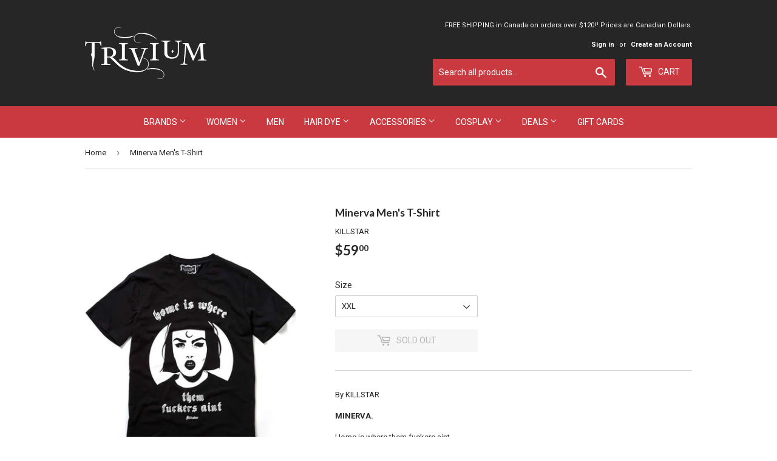

--- FILE ---
content_type: text/html; charset=utf-8
request_url: https://trivium.ca/products/minerva-t-shirt
body_size: 16186
content:
<!doctype html>
<!--[if lt IE 7]><html class="no-js lt-ie9 lt-ie8 lt-ie7" lang="en"> <![endif]-->
<!--[if IE 7]><html class="no-js lt-ie9 lt-ie8" lang="en"> <![endif]-->
<!--[if IE 8]><html class="no-js lt-ie9" lang="en"> <![endif]-->
<!--[if IE 9 ]><html class="ie9 no-js"> <![endif]-->
<!--[if (gt IE 9)|!(IE)]><!--> <html class="no-touch no-js"> <!--<![endif]-->
<head>
  <script>(function(H){H.className=H.className.replace(/\bno-js\b/,'js')})(document.documentElement)</script>
  <!-- Basic page needs ================================================== -->
  <meta charset="utf-8">
  <meta http-equiv="X-UA-Compatible" content="IE=edge,chrome=1">

  
  <link rel="shortcut icon" href="//trivium.ca/cdn/shop/files/10402875_654915034582917_3636993895358423032_n_07f6bc12-c032-4993-97b3-d14a93412602_32x32.png?v=1613663850" type="image/png" />
  

  <!-- Title and description ================================================== -->
  <title>
  Minerva Men&#39;s T-Shirt &ndash; Trivium
  </title>


  
    <meta name="description" content="By KILLSTAR  MINERVA. Home is where them fuckers aint.. - Smooth Jersey Fabric.- Bound Crew Neck.- Screen Print.- Regular Fit. Classic fit t-shirt with some extra length - in a superior cotton jersey with bold statement print. Keep the black more vivid; Wash Cold - Gentle Cycle. 100% Soft Cotton.">
  

  <!-- Product meta ================================================== -->
  <!-- /snippets/social-meta-tags.liquid -->




<meta property="og:site_name" content="Trivium">
<meta property="og:url" content="https://trivium.ca/products/minerva-t-shirt">
<meta property="og:title" content="Minerva Men's T-Shirt">
<meta property="og:type" content="product">
<meta property="og:description" content="By KILLSTAR  MINERVA. Home is where them fuckers aint.. - Smooth Jersey Fabric.- Bound Crew Neck.- Screen Print.- Regular Fit. Classic fit t-shirt with some extra length - in a superior cotton jersey with bold statement print. Keep the black more vivid; Wash Cold - Gentle Cycle. 100% Soft Cotton.">

  <meta property="og:price:amount" content="59.00">
  <meta property="og:price:currency" content="CAD">

<meta property="og:image" content="http://trivium.ca/cdn/shop/products/MINERVA-TSHIRT_1024x1024_8280d514-29ed-437d-9219-e41437e0c2aa_1200x1200.jpg?v=1514595459"><meta property="og:image" content="http://trivium.ca/cdn/shop/products/MINERVA-TSHIRT-B_1024x1024_c8e5bb83-aa80-45ba-8d06-599d106717f4_1200x1200.jpg?v=1514595460">
<meta property="og:image:secure_url" content="https://trivium.ca/cdn/shop/products/MINERVA-TSHIRT_1024x1024_8280d514-29ed-437d-9219-e41437e0c2aa_1200x1200.jpg?v=1514595459"><meta property="og:image:secure_url" content="https://trivium.ca/cdn/shop/products/MINERVA-TSHIRT-B_1024x1024_c8e5bb83-aa80-45ba-8d06-599d106717f4_1200x1200.jpg?v=1514595460">


<meta name="twitter:card" content="summary_large_image">
<meta name="twitter:title" content="Minerva Men's T-Shirt">
<meta name="twitter:description" content="By KILLSTAR  MINERVA. Home is where them fuckers aint.. - Smooth Jersey Fabric.- Bound Crew Neck.- Screen Print.- Regular Fit. Classic fit t-shirt with some extra length - in a superior cotton jersey with bold statement print. Keep the black more vivid; Wash Cold - Gentle Cycle. 100% Soft Cotton.">


  <!-- Helpers ================================================== -->
  <link rel="canonical" href="https://trivium.ca/products/minerva-t-shirt">
  <meta name="viewport" content="width=device-width,initial-scale=1">

  <!-- CSS ================================================== -->
  <link href="//trivium.ca/cdn/shop/t/10/assets/theme.scss.css?v=111980862260911265431765538929" rel="stylesheet" type="text/css" media="all" />
  
  
  
  <link href="//fonts.googleapis.com/css?family=Roboto:400,700" rel="stylesheet" type="text/css" media="all" />


  
    
    
    <link href="//fonts.googleapis.com/css?family=Lato:700" rel="stylesheet" type="text/css" media="all" />
  


  



  <!-- Header hook for plugins ================================================== -->
  <script>window.performance && window.performance.mark && window.performance.mark('shopify.content_for_header.start');</script><meta id="shopify-digital-wallet" name="shopify-digital-wallet" content="/19983519/digital_wallets/dialog">
<meta name="shopify-checkout-api-token" content="7b6173bd168177bfcbfbcabe86273f88">
<meta id="in-context-paypal-metadata" data-shop-id="19983519" data-venmo-supported="false" data-environment="production" data-locale="en_US" data-paypal-v4="true" data-currency="CAD">
<link rel="alternate" type="application/json+oembed" href="https://trivium.ca/products/minerva-t-shirt.oembed">
<script async="async" src="/checkouts/internal/preloads.js?locale=en-CA"></script>
<link rel="preconnect" href="https://shop.app" crossorigin="anonymous">
<script async="async" src="https://shop.app/checkouts/internal/preloads.js?locale=en-CA&shop_id=19983519" crossorigin="anonymous"></script>
<script id="apple-pay-shop-capabilities" type="application/json">{"shopId":19983519,"countryCode":"CA","currencyCode":"CAD","merchantCapabilities":["supports3DS"],"merchantId":"gid:\/\/shopify\/Shop\/19983519","merchantName":"Trivium","requiredBillingContactFields":["postalAddress","email","phone"],"requiredShippingContactFields":["postalAddress","email","phone"],"shippingType":"shipping","supportedNetworks":["visa","masterCard","amex","discover","interac","jcb"],"total":{"type":"pending","label":"Trivium","amount":"1.00"},"shopifyPaymentsEnabled":true,"supportsSubscriptions":true}</script>
<script id="shopify-features" type="application/json">{"accessToken":"7b6173bd168177bfcbfbcabe86273f88","betas":["rich-media-storefront-analytics"],"domain":"trivium.ca","predictiveSearch":true,"shopId":19983519,"locale":"en"}</script>
<script>var Shopify = Shopify || {};
Shopify.shop = "triviumclothing.myshopify.com";
Shopify.locale = "en";
Shopify.currency = {"active":"CAD","rate":"1.0"};
Shopify.country = "CA";
Shopify.theme = {"name":"Normal - Supply - Reorder Sidebar Tags","id":16135159844,"schema_name":"Supply","schema_version":"2.8.0","theme_store_id":679,"role":"main"};
Shopify.theme.handle = "null";
Shopify.theme.style = {"id":null,"handle":null};
Shopify.cdnHost = "trivium.ca/cdn";
Shopify.routes = Shopify.routes || {};
Shopify.routes.root = "/";</script>
<script type="module">!function(o){(o.Shopify=o.Shopify||{}).modules=!0}(window);</script>
<script>!function(o){function n(){var o=[];function n(){o.push(Array.prototype.slice.apply(arguments))}return n.q=o,n}var t=o.Shopify=o.Shopify||{};t.loadFeatures=n(),t.autoloadFeatures=n()}(window);</script>
<script>
  window.ShopifyPay = window.ShopifyPay || {};
  window.ShopifyPay.apiHost = "shop.app\/pay";
  window.ShopifyPay.redirectState = null;
</script>
<script id="shop-js-analytics" type="application/json">{"pageType":"product"}</script>
<script defer="defer" async type="module" src="//trivium.ca/cdn/shopifycloud/shop-js/modules/v2/client.init-shop-cart-sync_C5BV16lS.en.esm.js"></script>
<script defer="defer" async type="module" src="//trivium.ca/cdn/shopifycloud/shop-js/modules/v2/chunk.common_CygWptCX.esm.js"></script>
<script type="module">
  await import("//trivium.ca/cdn/shopifycloud/shop-js/modules/v2/client.init-shop-cart-sync_C5BV16lS.en.esm.js");
await import("//trivium.ca/cdn/shopifycloud/shop-js/modules/v2/chunk.common_CygWptCX.esm.js");

  window.Shopify.SignInWithShop?.initShopCartSync?.({"fedCMEnabled":true,"windoidEnabled":true});

</script>
<script>
  window.Shopify = window.Shopify || {};
  if (!window.Shopify.featureAssets) window.Shopify.featureAssets = {};
  window.Shopify.featureAssets['shop-js'] = {"shop-cart-sync":["modules/v2/client.shop-cart-sync_ZFArdW7E.en.esm.js","modules/v2/chunk.common_CygWptCX.esm.js"],"init-fed-cm":["modules/v2/client.init-fed-cm_CmiC4vf6.en.esm.js","modules/v2/chunk.common_CygWptCX.esm.js"],"shop-button":["modules/v2/client.shop-button_tlx5R9nI.en.esm.js","modules/v2/chunk.common_CygWptCX.esm.js"],"shop-cash-offers":["modules/v2/client.shop-cash-offers_DOA2yAJr.en.esm.js","modules/v2/chunk.common_CygWptCX.esm.js","modules/v2/chunk.modal_D71HUcav.esm.js"],"init-windoid":["modules/v2/client.init-windoid_sURxWdc1.en.esm.js","modules/v2/chunk.common_CygWptCX.esm.js"],"shop-toast-manager":["modules/v2/client.shop-toast-manager_ClPi3nE9.en.esm.js","modules/v2/chunk.common_CygWptCX.esm.js"],"init-shop-email-lookup-coordinator":["modules/v2/client.init-shop-email-lookup-coordinator_B8hsDcYM.en.esm.js","modules/v2/chunk.common_CygWptCX.esm.js"],"init-shop-cart-sync":["modules/v2/client.init-shop-cart-sync_C5BV16lS.en.esm.js","modules/v2/chunk.common_CygWptCX.esm.js"],"avatar":["modules/v2/client.avatar_BTnouDA3.en.esm.js"],"pay-button":["modules/v2/client.pay-button_FdsNuTd3.en.esm.js","modules/v2/chunk.common_CygWptCX.esm.js"],"init-customer-accounts":["modules/v2/client.init-customer-accounts_DxDtT_ad.en.esm.js","modules/v2/client.shop-login-button_C5VAVYt1.en.esm.js","modules/v2/chunk.common_CygWptCX.esm.js","modules/v2/chunk.modal_D71HUcav.esm.js"],"init-shop-for-new-customer-accounts":["modules/v2/client.init-shop-for-new-customer-accounts_ChsxoAhi.en.esm.js","modules/v2/client.shop-login-button_C5VAVYt1.en.esm.js","modules/v2/chunk.common_CygWptCX.esm.js","modules/v2/chunk.modal_D71HUcav.esm.js"],"shop-login-button":["modules/v2/client.shop-login-button_C5VAVYt1.en.esm.js","modules/v2/chunk.common_CygWptCX.esm.js","modules/v2/chunk.modal_D71HUcav.esm.js"],"init-customer-accounts-sign-up":["modules/v2/client.init-customer-accounts-sign-up_CPSyQ0Tj.en.esm.js","modules/v2/client.shop-login-button_C5VAVYt1.en.esm.js","modules/v2/chunk.common_CygWptCX.esm.js","modules/v2/chunk.modal_D71HUcav.esm.js"],"shop-follow-button":["modules/v2/client.shop-follow-button_Cva4Ekp9.en.esm.js","modules/v2/chunk.common_CygWptCX.esm.js","modules/v2/chunk.modal_D71HUcav.esm.js"],"checkout-modal":["modules/v2/client.checkout-modal_BPM8l0SH.en.esm.js","modules/v2/chunk.common_CygWptCX.esm.js","modules/v2/chunk.modal_D71HUcav.esm.js"],"lead-capture":["modules/v2/client.lead-capture_Bi8yE_yS.en.esm.js","modules/v2/chunk.common_CygWptCX.esm.js","modules/v2/chunk.modal_D71HUcav.esm.js"],"shop-login":["modules/v2/client.shop-login_D6lNrXab.en.esm.js","modules/v2/chunk.common_CygWptCX.esm.js","modules/v2/chunk.modal_D71HUcav.esm.js"],"payment-terms":["modules/v2/client.payment-terms_CZxnsJam.en.esm.js","modules/v2/chunk.common_CygWptCX.esm.js","modules/v2/chunk.modal_D71HUcav.esm.js"]};
</script>
<script>(function() {
  var isLoaded = false;
  function asyncLoad() {
    if (isLoaded) return;
    isLoaded = true;
    var urls = ["https:\/\/chimpstatic.com\/mcjs-connected\/js\/users\/84d7840e15fd2eb02614464fd\/cd6c10185fec27dba477af2be.js?shop=triviumclothing.myshopify.com","\/\/d1liekpayvooaz.cloudfront.net\/apps\/customizery\/customizery.js?shop=triviumclothing.myshopify.com"];
    for (var i = 0; i < urls.length; i++) {
      var s = document.createElement('script');
      s.type = 'text/javascript';
      s.async = true;
      s.src = urls[i];
      var x = document.getElementsByTagName('script')[0];
      x.parentNode.insertBefore(s, x);
    }
  };
  if(window.attachEvent) {
    window.attachEvent('onload', asyncLoad);
  } else {
    window.addEventListener('load', asyncLoad, false);
  }
})();</script>
<script id="__st">var __st={"a":19983519,"offset":-18000,"reqid":"03cd87d5-1309-4479-b266-990ff911655e-1768729867","pageurl":"trivium.ca\/products\/minerva-t-shirt","u":"1bed19181fec","p":"product","rtyp":"product","rid":389173608489};</script>
<script>window.ShopifyPaypalV4VisibilityTracking = true;</script>
<script id="captcha-bootstrap">!function(){'use strict';const t='contact',e='account',n='new_comment',o=[[t,t],['blogs',n],['comments',n],[t,'customer']],c=[[e,'customer_login'],[e,'guest_login'],[e,'recover_customer_password'],[e,'create_customer']],r=t=>t.map((([t,e])=>`form[action*='/${t}']:not([data-nocaptcha='true']) input[name='form_type'][value='${e}']`)).join(','),a=t=>()=>t?[...document.querySelectorAll(t)].map((t=>t.form)):[];function s(){const t=[...o],e=r(t);return a(e)}const i='password',u='form_key',d=['recaptcha-v3-token','g-recaptcha-response','h-captcha-response',i],f=()=>{try{return window.sessionStorage}catch{return}},m='__shopify_v',_=t=>t.elements[u];function p(t,e,n=!1){try{const o=window.sessionStorage,c=JSON.parse(o.getItem(e)),{data:r}=function(t){const{data:e,action:n}=t;return t[m]||n?{data:e,action:n}:{data:t,action:n}}(c);for(const[e,n]of Object.entries(r))t.elements[e]&&(t.elements[e].value=n);n&&o.removeItem(e)}catch(o){console.error('form repopulation failed',{error:o})}}const l='form_type',E='cptcha';function T(t){t.dataset[E]=!0}const w=window,h=w.document,L='Shopify',v='ce_forms',y='captcha';let A=!1;((t,e)=>{const n=(g='f06e6c50-85a8-45c8-87d0-21a2b65856fe',I='https://cdn.shopify.com/shopifycloud/storefront-forms-hcaptcha/ce_storefront_forms_captcha_hcaptcha.v1.5.2.iife.js',D={infoText:'Protected by hCaptcha',privacyText:'Privacy',termsText:'Terms'},(t,e,n)=>{const o=w[L][v],c=o.bindForm;if(c)return c(t,g,e,D).then(n);var r;o.q.push([[t,g,e,D],n]),r=I,A||(h.body.append(Object.assign(h.createElement('script'),{id:'captcha-provider',async:!0,src:r})),A=!0)});var g,I,D;w[L]=w[L]||{},w[L][v]=w[L][v]||{},w[L][v].q=[],w[L][y]=w[L][y]||{},w[L][y].protect=function(t,e){n(t,void 0,e),T(t)},Object.freeze(w[L][y]),function(t,e,n,w,h,L){const[v,y,A,g]=function(t,e,n){const i=e?o:[],u=t?c:[],d=[...i,...u],f=r(d),m=r(i),_=r(d.filter((([t,e])=>n.includes(e))));return[a(f),a(m),a(_),s()]}(w,h,L),I=t=>{const e=t.target;return e instanceof HTMLFormElement?e:e&&e.form},D=t=>v().includes(t);t.addEventListener('submit',(t=>{const e=I(t);if(!e)return;const n=D(e)&&!e.dataset.hcaptchaBound&&!e.dataset.recaptchaBound,o=_(e),c=g().includes(e)&&(!o||!o.value);(n||c)&&t.preventDefault(),c&&!n&&(function(t){try{if(!f())return;!function(t){const e=f();if(!e)return;const n=_(t);if(!n)return;const o=n.value;o&&e.removeItem(o)}(t);const e=Array.from(Array(32),(()=>Math.random().toString(36)[2])).join('');!function(t,e){_(t)||t.append(Object.assign(document.createElement('input'),{type:'hidden',name:u})),t.elements[u].value=e}(t,e),function(t,e){const n=f();if(!n)return;const o=[...t.querySelectorAll(`input[type='${i}']`)].map((({name:t})=>t)),c=[...d,...o],r={};for(const[a,s]of new FormData(t).entries())c.includes(a)||(r[a]=s);n.setItem(e,JSON.stringify({[m]:1,action:t.action,data:r}))}(t,e)}catch(e){console.error('failed to persist form',e)}}(e),e.submit())}));const S=(t,e)=>{t&&!t.dataset[E]&&(n(t,e.some((e=>e===t))),T(t))};for(const o of['focusin','change'])t.addEventListener(o,(t=>{const e=I(t);D(e)&&S(e,y())}));const B=e.get('form_key'),M=e.get(l),P=B&&M;t.addEventListener('DOMContentLoaded',(()=>{const t=y();if(P)for(const e of t)e.elements[l].value===M&&p(e,B);[...new Set([...A(),...v().filter((t=>'true'===t.dataset.shopifyCaptcha))])].forEach((e=>S(e,t)))}))}(h,new URLSearchParams(w.location.search),n,t,e,['guest_login'])})(!0,!0)}();</script>
<script integrity="sha256-4kQ18oKyAcykRKYeNunJcIwy7WH5gtpwJnB7kiuLZ1E=" data-source-attribution="shopify.loadfeatures" defer="defer" src="//trivium.ca/cdn/shopifycloud/storefront/assets/storefront/load_feature-a0a9edcb.js" crossorigin="anonymous"></script>
<script crossorigin="anonymous" defer="defer" src="//trivium.ca/cdn/shopifycloud/storefront/assets/shopify_pay/storefront-65b4c6d7.js?v=20250812"></script>
<script data-source-attribution="shopify.dynamic_checkout.dynamic.init">var Shopify=Shopify||{};Shopify.PaymentButton=Shopify.PaymentButton||{isStorefrontPortableWallets:!0,init:function(){window.Shopify.PaymentButton.init=function(){};var t=document.createElement("script");t.src="https://trivium.ca/cdn/shopifycloud/portable-wallets/latest/portable-wallets.en.js",t.type="module",document.head.appendChild(t)}};
</script>
<script data-source-attribution="shopify.dynamic_checkout.buyer_consent">
  function portableWalletsHideBuyerConsent(e){var t=document.getElementById("shopify-buyer-consent"),n=document.getElementById("shopify-subscription-policy-button");t&&n&&(t.classList.add("hidden"),t.setAttribute("aria-hidden","true"),n.removeEventListener("click",e))}function portableWalletsShowBuyerConsent(e){var t=document.getElementById("shopify-buyer-consent"),n=document.getElementById("shopify-subscription-policy-button");t&&n&&(t.classList.remove("hidden"),t.removeAttribute("aria-hidden"),n.addEventListener("click",e))}window.Shopify?.PaymentButton&&(window.Shopify.PaymentButton.hideBuyerConsent=portableWalletsHideBuyerConsent,window.Shopify.PaymentButton.showBuyerConsent=portableWalletsShowBuyerConsent);
</script>
<script data-source-attribution="shopify.dynamic_checkout.cart.bootstrap">document.addEventListener("DOMContentLoaded",(function(){function t(){return document.querySelector("shopify-accelerated-checkout-cart, shopify-accelerated-checkout")}if(t())Shopify.PaymentButton.init();else{new MutationObserver((function(e,n){t()&&(Shopify.PaymentButton.init(),n.disconnect())})).observe(document.body,{childList:!0,subtree:!0})}}));
</script>
<link id="shopify-accelerated-checkout-styles" rel="stylesheet" media="screen" href="https://trivium.ca/cdn/shopifycloud/portable-wallets/latest/accelerated-checkout-backwards-compat.css" crossorigin="anonymous">
<style id="shopify-accelerated-checkout-cart">
        #shopify-buyer-consent {
  margin-top: 1em;
  display: inline-block;
  width: 100%;
}

#shopify-buyer-consent.hidden {
  display: none;
}

#shopify-subscription-policy-button {
  background: none;
  border: none;
  padding: 0;
  text-decoration: underline;
  font-size: inherit;
  cursor: pointer;
}

#shopify-subscription-policy-button::before {
  box-shadow: none;
}

      </style>

<script>window.performance && window.performance.mark && window.performance.mark('shopify.content_for_header.end');</script>

  

<!--[if lt IE 9]>
<script src="//cdnjs.cloudflare.com/ajax/libs/html5shiv/3.7.2/html5shiv.min.js" type="text/javascript"></script>
<script src="//trivium.ca/cdn/shop/t/10/assets/respond.min.js?383" type="text/javascript"></script>
<link href="//trivium.ca/cdn/shop/t/10/assets/respond-proxy.html" id="respond-proxy" rel="respond-proxy" />
<link href="//trivium.ca/search?q=73293d9dad69995124baa2fc0cdde107" id="respond-redirect" rel="respond-redirect" />
<script src="//trivium.ca/search?q=73293d9dad69995124baa2fc0cdde107" type="text/javascript"></script>
<![endif]-->
<!--[if (lte IE 9) ]><script src="//trivium.ca/cdn/shop/t/10/assets/match-media.min.js?383" type="text/javascript"></script><![endif]-->


  
  

  <script src="//trivium.ca/cdn/shop/t/10/assets/jquery-2.2.3.min.js?v=58211863146907186831547013451" type="text/javascript"></script>

  <!--[if (gt IE 9)|!(IE)]><!--><script src="//trivium.ca/cdn/shop/t/10/assets/lazysizes.min.js?v=8147953233334221341547013451" async="async"></script><!--<![endif]-->
  <!--[if lte IE 9]><script src="//trivium.ca/cdn/shop/t/10/assets/lazysizes.min.js?v=8147953233334221341547013451"></script><![endif]-->

  <!--[if (gt IE 9)|!(IE)]><!--><script src="//trivium.ca/cdn/shop/t/10/assets/vendor.js?v=36052345436231778671547013453" defer="defer"></script><!--<![endif]-->
  <!--[if lte IE 9]><script src="//trivium.ca/cdn/shop/t/10/assets/vendor.js?v=36052345436231778671547013453"></script><![endif]-->

  <!--[if (gt IE 9)|!(IE)]><!--><script src="//trivium.ca/cdn/shop/t/10/assets/theme.js?v=92408824852980600241547013457" defer="defer"></script><!--<![endif]-->
  <!--[if lte IE 9]><script src="//trivium.ca/cdn/shop/t/10/assets/theme.js?v=92408824852980600241547013457"></script><![endif]-->


<link href="https://monorail-edge.shopifysvc.com" rel="dns-prefetch">
<script>(function(){if ("sendBeacon" in navigator && "performance" in window) {try {var session_token_from_headers = performance.getEntriesByType('navigation')[0].serverTiming.find(x => x.name == '_s').description;} catch {var session_token_from_headers = undefined;}var session_cookie_matches = document.cookie.match(/_shopify_s=([^;]*)/);var session_token_from_cookie = session_cookie_matches && session_cookie_matches.length === 2 ? session_cookie_matches[1] : "";var session_token = session_token_from_headers || session_token_from_cookie || "";function handle_abandonment_event(e) {var entries = performance.getEntries().filter(function(entry) {return /monorail-edge.shopifysvc.com/.test(entry.name);});if (!window.abandonment_tracked && entries.length === 0) {window.abandonment_tracked = true;var currentMs = Date.now();var navigation_start = performance.timing.navigationStart;var payload = {shop_id: 19983519,url: window.location.href,navigation_start,duration: currentMs - navigation_start,session_token,page_type: "product"};window.navigator.sendBeacon("https://monorail-edge.shopifysvc.com/v1/produce", JSON.stringify({schema_id: "online_store_buyer_site_abandonment/1.1",payload: payload,metadata: {event_created_at_ms: currentMs,event_sent_at_ms: currentMs}}));}}window.addEventListener('pagehide', handle_abandonment_event);}}());</script>
<script id="web-pixels-manager-setup">(function e(e,d,r,n,o){if(void 0===o&&(o={}),!Boolean(null===(a=null===(i=window.Shopify)||void 0===i?void 0:i.analytics)||void 0===a?void 0:a.replayQueue)){var i,a;window.Shopify=window.Shopify||{};var t=window.Shopify;t.analytics=t.analytics||{};var s=t.analytics;s.replayQueue=[],s.publish=function(e,d,r){return s.replayQueue.push([e,d,r]),!0};try{self.performance.mark("wpm:start")}catch(e){}var l=function(){var e={modern:/Edge?\/(1{2}[4-9]|1[2-9]\d|[2-9]\d{2}|\d{4,})\.\d+(\.\d+|)|Firefox\/(1{2}[4-9]|1[2-9]\d|[2-9]\d{2}|\d{4,})\.\d+(\.\d+|)|Chrom(ium|e)\/(9{2}|\d{3,})\.\d+(\.\d+|)|(Maci|X1{2}).+ Version\/(15\.\d+|(1[6-9]|[2-9]\d|\d{3,})\.\d+)([,.]\d+|)( \(\w+\)|)( Mobile\/\w+|) Safari\/|Chrome.+OPR\/(9{2}|\d{3,})\.\d+\.\d+|(CPU[ +]OS|iPhone[ +]OS|CPU[ +]iPhone|CPU IPhone OS|CPU iPad OS)[ +]+(15[._]\d+|(1[6-9]|[2-9]\d|\d{3,})[._]\d+)([._]\d+|)|Android:?[ /-](13[3-9]|1[4-9]\d|[2-9]\d{2}|\d{4,})(\.\d+|)(\.\d+|)|Android.+Firefox\/(13[5-9]|1[4-9]\d|[2-9]\d{2}|\d{4,})\.\d+(\.\d+|)|Android.+Chrom(ium|e)\/(13[3-9]|1[4-9]\d|[2-9]\d{2}|\d{4,})\.\d+(\.\d+|)|SamsungBrowser\/([2-9]\d|\d{3,})\.\d+/,legacy:/Edge?\/(1[6-9]|[2-9]\d|\d{3,})\.\d+(\.\d+|)|Firefox\/(5[4-9]|[6-9]\d|\d{3,})\.\d+(\.\d+|)|Chrom(ium|e)\/(5[1-9]|[6-9]\d|\d{3,})\.\d+(\.\d+|)([\d.]+$|.*Safari\/(?![\d.]+ Edge\/[\d.]+$))|(Maci|X1{2}).+ Version\/(10\.\d+|(1[1-9]|[2-9]\d|\d{3,})\.\d+)([,.]\d+|)( \(\w+\)|)( Mobile\/\w+|) Safari\/|Chrome.+OPR\/(3[89]|[4-9]\d|\d{3,})\.\d+\.\d+|(CPU[ +]OS|iPhone[ +]OS|CPU[ +]iPhone|CPU IPhone OS|CPU iPad OS)[ +]+(10[._]\d+|(1[1-9]|[2-9]\d|\d{3,})[._]\d+)([._]\d+|)|Android:?[ /-](13[3-9]|1[4-9]\d|[2-9]\d{2}|\d{4,})(\.\d+|)(\.\d+|)|Mobile Safari.+OPR\/([89]\d|\d{3,})\.\d+\.\d+|Android.+Firefox\/(13[5-9]|1[4-9]\d|[2-9]\d{2}|\d{4,})\.\d+(\.\d+|)|Android.+Chrom(ium|e)\/(13[3-9]|1[4-9]\d|[2-9]\d{2}|\d{4,})\.\d+(\.\d+|)|Android.+(UC? ?Browser|UCWEB|U3)[ /]?(15\.([5-9]|\d{2,})|(1[6-9]|[2-9]\d|\d{3,})\.\d+)\.\d+|SamsungBrowser\/(5\.\d+|([6-9]|\d{2,})\.\d+)|Android.+MQ{2}Browser\/(14(\.(9|\d{2,})|)|(1[5-9]|[2-9]\d|\d{3,})(\.\d+|))(\.\d+|)|K[Aa][Ii]OS\/(3\.\d+|([4-9]|\d{2,})\.\d+)(\.\d+|)/},d=e.modern,r=e.legacy,n=navigator.userAgent;return n.match(d)?"modern":n.match(r)?"legacy":"unknown"}(),u="modern"===l?"modern":"legacy",c=(null!=n?n:{modern:"",legacy:""})[u],f=function(e){return[e.baseUrl,"/wpm","/b",e.hashVersion,"modern"===e.buildTarget?"m":"l",".js"].join("")}({baseUrl:d,hashVersion:r,buildTarget:u}),m=function(e){var d=e.version,r=e.bundleTarget,n=e.surface,o=e.pageUrl,i=e.monorailEndpoint;return{emit:function(e){var a=e.status,t=e.errorMsg,s=(new Date).getTime(),l=JSON.stringify({metadata:{event_sent_at_ms:s},events:[{schema_id:"web_pixels_manager_load/3.1",payload:{version:d,bundle_target:r,page_url:o,status:a,surface:n,error_msg:t},metadata:{event_created_at_ms:s}}]});if(!i)return console&&console.warn&&console.warn("[Web Pixels Manager] No Monorail endpoint provided, skipping logging."),!1;try{return self.navigator.sendBeacon.bind(self.navigator)(i,l)}catch(e){}var u=new XMLHttpRequest;try{return u.open("POST",i,!0),u.setRequestHeader("Content-Type","text/plain"),u.send(l),!0}catch(e){return console&&console.warn&&console.warn("[Web Pixels Manager] Got an unhandled error while logging to Monorail."),!1}}}}({version:r,bundleTarget:l,surface:e.surface,pageUrl:self.location.href,monorailEndpoint:e.monorailEndpoint});try{o.browserTarget=l,function(e){var d=e.src,r=e.async,n=void 0===r||r,o=e.onload,i=e.onerror,a=e.sri,t=e.scriptDataAttributes,s=void 0===t?{}:t,l=document.createElement("script"),u=document.querySelector("head"),c=document.querySelector("body");if(l.async=n,l.src=d,a&&(l.integrity=a,l.crossOrigin="anonymous"),s)for(var f in s)if(Object.prototype.hasOwnProperty.call(s,f))try{l.dataset[f]=s[f]}catch(e){}if(o&&l.addEventListener("load",o),i&&l.addEventListener("error",i),u)u.appendChild(l);else{if(!c)throw new Error("Did not find a head or body element to append the script");c.appendChild(l)}}({src:f,async:!0,onload:function(){if(!function(){var e,d;return Boolean(null===(d=null===(e=window.Shopify)||void 0===e?void 0:e.analytics)||void 0===d?void 0:d.initialized)}()){var d=window.webPixelsManager.init(e)||void 0;if(d){var r=window.Shopify.analytics;r.replayQueue.forEach((function(e){var r=e[0],n=e[1],o=e[2];d.publishCustomEvent(r,n,o)})),r.replayQueue=[],r.publish=d.publishCustomEvent,r.visitor=d.visitor,r.initialized=!0}}},onerror:function(){return m.emit({status:"failed",errorMsg:"".concat(f," has failed to load")})},sri:function(e){var d=/^sha384-[A-Za-z0-9+/=]+$/;return"string"==typeof e&&d.test(e)}(c)?c:"",scriptDataAttributes:o}),m.emit({status:"loading"})}catch(e){m.emit({status:"failed",errorMsg:(null==e?void 0:e.message)||"Unknown error"})}}})({shopId: 19983519,storefrontBaseUrl: "https://trivium.ca",extensionsBaseUrl: "https://extensions.shopifycdn.com/cdn/shopifycloud/web-pixels-manager",monorailEndpoint: "https://monorail-edge.shopifysvc.com/unstable/produce_batch",surface: "storefront-renderer",enabledBetaFlags: ["2dca8a86"],webPixelsConfigList: [{"id":"859537573","configuration":"{\"config\":\"{\\\"pixel_id\\\":\\\"G-0B79P91XWM\\\",\\\"gtag_events\\\":[{\\\"type\\\":\\\"search\\\",\\\"action_label\\\":\\\"G-0B79P91XWM\\\"},{\\\"type\\\":\\\"begin_checkout\\\",\\\"action_label\\\":\\\"G-0B79P91XWM\\\"},{\\\"type\\\":\\\"view_item\\\",\\\"action_label\\\":[\\\"G-0B79P91XWM\\\",\\\"MC-TEF66B8ZZK\\\"]},{\\\"type\\\":\\\"purchase\\\",\\\"action_label\\\":[\\\"G-0B79P91XWM\\\",\\\"MC-TEF66B8ZZK\\\"]},{\\\"type\\\":\\\"page_view\\\",\\\"action_label\\\":[\\\"G-0B79P91XWM\\\",\\\"MC-TEF66B8ZZK\\\"]},{\\\"type\\\":\\\"add_payment_info\\\",\\\"action_label\\\":\\\"G-0B79P91XWM\\\"},{\\\"type\\\":\\\"add_to_cart\\\",\\\"action_label\\\":\\\"G-0B79P91XWM\\\"}],\\\"enable_monitoring_mode\\\":false}\"}","eventPayloadVersion":"v1","runtimeContext":"OPEN","scriptVersion":"b2a88bafab3e21179ed38636efcd8a93","type":"APP","apiClientId":1780363,"privacyPurposes":[],"dataSharingAdjustments":{"protectedCustomerApprovalScopes":["read_customer_address","read_customer_email","read_customer_name","read_customer_personal_data","read_customer_phone"]}},{"id":"75366565","eventPayloadVersion":"v1","runtimeContext":"LAX","scriptVersion":"1","type":"CUSTOM","privacyPurposes":["MARKETING"],"name":"Meta pixel (migrated)"},{"id":"shopify-app-pixel","configuration":"{}","eventPayloadVersion":"v1","runtimeContext":"STRICT","scriptVersion":"0450","apiClientId":"shopify-pixel","type":"APP","privacyPurposes":["ANALYTICS","MARKETING"]},{"id":"shopify-custom-pixel","eventPayloadVersion":"v1","runtimeContext":"LAX","scriptVersion":"0450","apiClientId":"shopify-pixel","type":"CUSTOM","privacyPurposes":["ANALYTICS","MARKETING"]}],isMerchantRequest: false,initData: {"shop":{"name":"Trivium","paymentSettings":{"currencyCode":"CAD"},"myshopifyDomain":"triviumclothing.myshopify.com","countryCode":"CA","storefrontUrl":"https:\/\/trivium.ca"},"customer":null,"cart":null,"checkout":null,"productVariants":[{"price":{"amount":59.0,"currencyCode":"CAD"},"product":{"title":"Minerva Men's T-Shirt","vendor":"KILLSTAR","id":"389173608489","untranslatedTitle":"Minerva Men's T-Shirt","url":"\/products\/minerva-t-shirt","type":"T-Shirt"},"id":"4632895946793","image":{"src":"\/\/trivium.ca\/cdn\/shop\/products\/MINERVA-TSHIRT_1024x1024_8280d514-29ed-437d-9219-e41437e0c2aa.jpg?v=1514595459"},"sku":"66610056","title":"XXL","untranslatedTitle":"XXL"},{"price":{"amount":59.0,"currencyCode":"CAD"},"product":{"title":"Minerva Men's T-Shirt","vendor":"KILLSTAR","id":"389173608489","untranslatedTitle":"Minerva Men's T-Shirt","url":"\/products\/minerva-t-shirt","type":"T-Shirt"},"id":"4632895979561","image":{"src":"\/\/trivium.ca\/cdn\/shop\/products\/MINERVA-TSHIRT_1024x1024_8280d514-29ed-437d-9219-e41437e0c2aa.jpg?v=1514595459"},"sku":"66610053","title":"M","untranslatedTitle":"M"},{"price":{"amount":59.0,"currencyCode":"CAD"},"product":{"title":"Minerva Men's T-Shirt","vendor":"KILLSTAR","id":"389173608489","untranslatedTitle":"Minerva Men's T-Shirt","url":"\/products\/minerva-t-shirt","type":"T-Shirt"},"id":"4632896012329","image":{"src":"\/\/trivium.ca\/cdn\/shop\/products\/MINERVA-TSHIRT_1024x1024_8280d514-29ed-437d-9219-e41437e0c2aa.jpg?v=1514595459"},"sku":"66610054","title":"L","untranslatedTitle":"L"},{"price":{"amount":59.0,"currencyCode":"CAD"},"product":{"title":"Minerva Men's T-Shirt","vendor":"KILLSTAR","id":"389173608489","untranslatedTitle":"Minerva Men's T-Shirt","url":"\/products\/minerva-t-shirt","type":"T-Shirt"},"id":"4632896045097","image":{"src":"\/\/trivium.ca\/cdn\/shop\/products\/MINERVA-TSHIRT_1024x1024_8280d514-29ed-437d-9219-e41437e0c2aa.jpg?v=1514595459"},"sku":"66610055","title":"XL","untranslatedTitle":"XL"}],"purchasingCompany":null},},"https://trivium.ca/cdn","fcfee988w5aeb613cpc8e4bc33m6693e112",{"modern":"","legacy":""},{"shopId":"19983519","storefrontBaseUrl":"https:\/\/trivium.ca","extensionBaseUrl":"https:\/\/extensions.shopifycdn.com\/cdn\/shopifycloud\/web-pixels-manager","surface":"storefront-renderer","enabledBetaFlags":"[\"2dca8a86\"]","isMerchantRequest":"false","hashVersion":"fcfee988w5aeb613cpc8e4bc33m6693e112","publish":"custom","events":"[[\"page_viewed\",{}],[\"product_viewed\",{\"productVariant\":{\"price\":{\"amount\":59.0,\"currencyCode\":\"CAD\"},\"product\":{\"title\":\"Minerva Men's T-Shirt\",\"vendor\":\"KILLSTAR\",\"id\":\"389173608489\",\"untranslatedTitle\":\"Minerva Men's T-Shirt\",\"url\":\"\/products\/minerva-t-shirt\",\"type\":\"T-Shirt\"},\"id\":\"4632895946793\",\"image\":{\"src\":\"\/\/trivium.ca\/cdn\/shop\/products\/MINERVA-TSHIRT_1024x1024_8280d514-29ed-437d-9219-e41437e0c2aa.jpg?v=1514595459\"},\"sku\":\"66610056\",\"title\":\"XXL\",\"untranslatedTitle\":\"XXL\"}}]]"});</script><script>
  window.ShopifyAnalytics = window.ShopifyAnalytics || {};
  window.ShopifyAnalytics.meta = window.ShopifyAnalytics.meta || {};
  window.ShopifyAnalytics.meta.currency = 'CAD';
  var meta = {"product":{"id":389173608489,"gid":"gid:\/\/shopify\/Product\/389173608489","vendor":"KILLSTAR","type":"T-Shirt","handle":"minerva-t-shirt","variants":[{"id":4632895946793,"price":5900,"name":"Minerva Men's T-Shirt - XXL","public_title":"XXL","sku":"66610056"},{"id":4632895979561,"price":5900,"name":"Minerva Men's T-Shirt - M","public_title":"M","sku":"66610053"},{"id":4632896012329,"price":5900,"name":"Minerva Men's T-Shirt - L","public_title":"L","sku":"66610054"},{"id":4632896045097,"price":5900,"name":"Minerva Men's T-Shirt - XL","public_title":"XL","sku":"66610055"}],"remote":false},"page":{"pageType":"product","resourceType":"product","resourceId":389173608489,"requestId":"03cd87d5-1309-4479-b266-990ff911655e-1768729867"}};
  for (var attr in meta) {
    window.ShopifyAnalytics.meta[attr] = meta[attr];
  }
</script>
<script class="analytics">
  (function () {
    var customDocumentWrite = function(content) {
      var jquery = null;

      if (window.jQuery) {
        jquery = window.jQuery;
      } else if (window.Checkout && window.Checkout.$) {
        jquery = window.Checkout.$;
      }

      if (jquery) {
        jquery('body').append(content);
      }
    };

    var hasLoggedConversion = function(token) {
      if (token) {
        return document.cookie.indexOf('loggedConversion=' + token) !== -1;
      }
      return false;
    }

    var setCookieIfConversion = function(token) {
      if (token) {
        var twoMonthsFromNow = new Date(Date.now());
        twoMonthsFromNow.setMonth(twoMonthsFromNow.getMonth() + 2);

        document.cookie = 'loggedConversion=' + token + '; expires=' + twoMonthsFromNow;
      }
    }

    var trekkie = window.ShopifyAnalytics.lib = window.trekkie = window.trekkie || [];
    if (trekkie.integrations) {
      return;
    }
    trekkie.methods = [
      'identify',
      'page',
      'ready',
      'track',
      'trackForm',
      'trackLink'
    ];
    trekkie.factory = function(method) {
      return function() {
        var args = Array.prototype.slice.call(arguments);
        args.unshift(method);
        trekkie.push(args);
        return trekkie;
      };
    };
    for (var i = 0; i < trekkie.methods.length; i++) {
      var key = trekkie.methods[i];
      trekkie[key] = trekkie.factory(key);
    }
    trekkie.load = function(config) {
      trekkie.config = config || {};
      trekkie.config.initialDocumentCookie = document.cookie;
      var first = document.getElementsByTagName('script')[0];
      var script = document.createElement('script');
      script.type = 'text/javascript';
      script.onerror = function(e) {
        var scriptFallback = document.createElement('script');
        scriptFallback.type = 'text/javascript';
        scriptFallback.onerror = function(error) {
                var Monorail = {
      produce: function produce(monorailDomain, schemaId, payload) {
        var currentMs = new Date().getTime();
        var event = {
          schema_id: schemaId,
          payload: payload,
          metadata: {
            event_created_at_ms: currentMs,
            event_sent_at_ms: currentMs
          }
        };
        return Monorail.sendRequest("https://" + monorailDomain + "/v1/produce", JSON.stringify(event));
      },
      sendRequest: function sendRequest(endpointUrl, payload) {
        // Try the sendBeacon API
        if (window && window.navigator && typeof window.navigator.sendBeacon === 'function' && typeof window.Blob === 'function' && !Monorail.isIos12()) {
          var blobData = new window.Blob([payload], {
            type: 'text/plain'
          });

          if (window.navigator.sendBeacon(endpointUrl, blobData)) {
            return true;
          } // sendBeacon was not successful

        } // XHR beacon

        var xhr = new XMLHttpRequest();

        try {
          xhr.open('POST', endpointUrl);
          xhr.setRequestHeader('Content-Type', 'text/plain');
          xhr.send(payload);
        } catch (e) {
          console.log(e);
        }

        return false;
      },
      isIos12: function isIos12() {
        return window.navigator.userAgent.lastIndexOf('iPhone; CPU iPhone OS 12_') !== -1 || window.navigator.userAgent.lastIndexOf('iPad; CPU OS 12_') !== -1;
      }
    };
    Monorail.produce('monorail-edge.shopifysvc.com',
      'trekkie_storefront_load_errors/1.1',
      {shop_id: 19983519,
      theme_id: 16135159844,
      app_name: "storefront",
      context_url: window.location.href,
      source_url: "//trivium.ca/cdn/s/trekkie.storefront.cd680fe47e6c39ca5d5df5f0a32d569bc48c0f27.min.js"});

        };
        scriptFallback.async = true;
        scriptFallback.src = '//trivium.ca/cdn/s/trekkie.storefront.cd680fe47e6c39ca5d5df5f0a32d569bc48c0f27.min.js';
        first.parentNode.insertBefore(scriptFallback, first);
      };
      script.async = true;
      script.src = '//trivium.ca/cdn/s/trekkie.storefront.cd680fe47e6c39ca5d5df5f0a32d569bc48c0f27.min.js';
      first.parentNode.insertBefore(script, first);
    };
    trekkie.load(
      {"Trekkie":{"appName":"storefront","development":false,"defaultAttributes":{"shopId":19983519,"isMerchantRequest":null,"themeId":16135159844,"themeCityHash":"4807830457665111114","contentLanguage":"en","currency":"CAD","eventMetadataId":"ec315b9a-92ab-4e1d-a569-f5e31e895a05"},"isServerSideCookieWritingEnabled":true,"monorailRegion":"shop_domain","enabledBetaFlags":["65f19447"]},"Session Attribution":{},"S2S":{"facebookCapiEnabled":false,"source":"trekkie-storefront-renderer","apiClientId":580111}}
    );

    var loaded = false;
    trekkie.ready(function() {
      if (loaded) return;
      loaded = true;

      window.ShopifyAnalytics.lib = window.trekkie;

      var originalDocumentWrite = document.write;
      document.write = customDocumentWrite;
      try { window.ShopifyAnalytics.merchantGoogleAnalytics.call(this); } catch(error) {};
      document.write = originalDocumentWrite;

      window.ShopifyAnalytics.lib.page(null,{"pageType":"product","resourceType":"product","resourceId":389173608489,"requestId":"03cd87d5-1309-4479-b266-990ff911655e-1768729867","shopifyEmitted":true});

      var match = window.location.pathname.match(/checkouts\/(.+)\/(thank_you|post_purchase)/)
      var token = match? match[1]: undefined;
      if (!hasLoggedConversion(token)) {
        setCookieIfConversion(token);
        window.ShopifyAnalytics.lib.track("Viewed Product",{"currency":"CAD","variantId":4632895946793,"productId":389173608489,"productGid":"gid:\/\/shopify\/Product\/389173608489","name":"Minerva Men's T-Shirt - XXL","price":"59.00","sku":"66610056","brand":"KILLSTAR","variant":"XXL","category":"T-Shirt","nonInteraction":true,"remote":false},undefined,undefined,{"shopifyEmitted":true});
      window.ShopifyAnalytics.lib.track("monorail:\/\/trekkie_storefront_viewed_product\/1.1",{"currency":"CAD","variantId":4632895946793,"productId":389173608489,"productGid":"gid:\/\/shopify\/Product\/389173608489","name":"Minerva Men's T-Shirt - XXL","price":"59.00","sku":"66610056","brand":"KILLSTAR","variant":"XXL","category":"T-Shirt","nonInteraction":true,"remote":false,"referer":"https:\/\/trivium.ca\/products\/minerva-t-shirt"});
      }
    });


        var eventsListenerScript = document.createElement('script');
        eventsListenerScript.async = true;
        eventsListenerScript.src = "//trivium.ca/cdn/shopifycloud/storefront/assets/shop_events_listener-3da45d37.js";
        document.getElementsByTagName('head')[0].appendChild(eventsListenerScript);

})();</script>
  <script>
  if (!window.ga || (window.ga && typeof window.ga !== 'function')) {
    window.ga = function ga() {
      (window.ga.q = window.ga.q || []).push(arguments);
      if (window.Shopify && window.Shopify.analytics && typeof window.Shopify.analytics.publish === 'function') {
        window.Shopify.analytics.publish("ga_stub_called", {}, {sendTo: "google_osp_migration"});
      }
      console.error("Shopify's Google Analytics stub called with:", Array.from(arguments), "\nSee https://help.shopify.com/manual/promoting-marketing/pixels/pixel-migration#google for more information.");
    };
    if (window.Shopify && window.Shopify.analytics && typeof window.Shopify.analytics.publish === 'function') {
      window.Shopify.analytics.publish("ga_stub_initialized", {}, {sendTo: "google_osp_migration"});
    }
  }
</script>
<script
  defer
  src="https://trivium.ca/cdn/shopifycloud/perf-kit/shopify-perf-kit-3.0.4.min.js"
  data-application="storefront-renderer"
  data-shop-id="19983519"
  data-render-region="gcp-us-central1"
  data-page-type="product"
  data-theme-instance-id="16135159844"
  data-theme-name="Supply"
  data-theme-version="2.8.0"
  data-monorail-region="shop_domain"
  data-resource-timing-sampling-rate="10"
  data-shs="true"
  data-shs-beacon="true"
  data-shs-export-with-fetch="true"
  data-shs-logs-sample-rate="1"
  data-shs-beacon-endpoint="https://trivium.ca/api/collect"
></script>
</head>

<body id="minerva-men-39-s-t-shirt" class="template-product" >

  <!-- Google Tag Manager (noscript) -->
<noscript><iframe src="https://www.googletagmanager.com/ns.html?id=GTM-WGPLF3B"
height="0" width="0" style="display:none;visibility:hidden"></iframe></noscript>
<!-- End Google Tag Manager (noscript) -->
  
  <div id="shopify-section-header" class="shopify-section header-section"><header class="site-header" role="banner" data-section-id="header" data-section-type="header-section">
  <div class="wrapper">

    <div class="grid--full">
      <div class="grid-item large--one-half">
        
          <div class="h1 header-logo" itemscope itemtype="http://schema.org/Organization">
        
          
          

          <a href="/" itemprop="url">
            <div class="lazyload__image-wrapper no-js" style="max-width:200px;">
              <div style="padding-top:42.54518072289156%;">
                <img class="lazyload js"
                  data-src="//trivium.ca/cdn/shop/files/trivium_w_web_{width}x.png?v=1613663785"
                  data-widths="[180, 360, 540, 720, 900, 1080, 1296, 1512, 1728, 2048]"
                  data-aspectratio="2.3504424778761064"
                  data-sizes="auto"
                  alt="Trivium.ca"
                  style="width:200px;">
              </div>
            </div>
            <noscript>
              
              <img src="//trivium.ca/cdn/shop/files/trivium_w_web_200x.png?v=1613663785"
                srcset="//trivium.ca/cdn/shop/files/trivium_w_web_200x.png?v=1613663785 1x, //trivium.ca/cdn/shop/files/trivium_w_web_200x@2x.png?v=1613663785 2x"
                alt="Trivium.ca"
                itemprop="logo"
                style="max-width:200px;">
            </noscript>
          </a>
          
        
          </div>
        
      </div>

      <div class="grid-item large--one-half text-center large--text-right">
        
          <div class="site-header--text-links">
            
              

                <p>FREE SHIPPING in Canada on orders over $120!¹ Prices are Canadian Dollars.</p>

              
            

            
              <span class="site-header--meta-links medium-down--hide">
                
                  <a href="https://trivium.ca/customer_authentication/redirect?locale=en&amp;region_country=CA" id="customer_login_link">Sign in</a>
                  <span class="site-header--spacer">or</span>
                  <a href="https://account.trivium.ca?locale=en" id="customer_register_link">Create an Account</a>
                
              </span>
            
          </div>

          <br class="medium-down--hide">
        

        <form action="/search" method="get" class="search-bar" role="search">
  <input type="hidden" name="type" value="product">

  <input type="search" name="q" value="" placeholder="Search all products..." aria-label="Search all products...">
  <button type="submit" class="search-bar--submit icon-fallback-text">
    <span class="icon icon-search" aria-hidden="true"></span>
    <span class="fallback-text">Search</span>
  </button>
</form>


        <a href="/cart" class="header-cart-btn cart-toggle">
          <span class="icon icon-cart"></span>
          Cart <span class="cart-count cart-badge--desktop hidden-count">0</span>
        </a>
      </div>
    </div>

  </div>
</header>

<nav class="nav-bar" role="navigation">
  <div class="wrapper">
    <form action="/search" method="get" class="search-bar" role="search">
  <input type="hidden" name="type" value="product">

  <input type="search" name="q" value="" placeholder="Search all products..." aria-label="Search all products...">
  <button type="submit" class="search-bar--submit icon-fallback-text">
    <span class="icon icon-search" aria-hidden="true"></span>
    <span class="fallback-text">Search</span>
  </button>
</form>

    <ul class="site-nav" id="accessibleNav">
  
  <li class="large--hide">
    <a href="/">Home</a>
  </li>
  
  
    
    
      <li class="site-nav--has-dropdown" aria-haspopup="true">
        <a href="/collections">
          Brands
          <span class="icon-fallback-text">
            <span class="icon icon-arrow-down" aria-hidden="true"></span>
          </span>
        </a>
        <ul class="site-nav--dropdown">
          
            <li ><a href="/collections/killstar">Killstar</a></li>
          
            <li ><a href="/collections/jawbreaker">Jawbreaker</a></li>
          
            <li ><a href="/collections/voodoo-vixen">Voodoo Vixen</a></li>
          
            <li ><a href="/collections/dark-spirit">Dark Spirit</a></li>
          
            <li ><a href="/collections/bedroom-stories">Bedroom Stories</a></li>
          
            <li ><a href="/collections/demonia">Demonia</a></li>
          
        </ul>
      </li>
    
  
    
    
      <li class="site-nav--has-dropdown" aria-haspopup="true">
        <a href="/collections/women-clothing">
          Women
          <span class="icon-fallback-text">
            <span class="icon icon-arrow-down" aria-hidden="true"></span>
          </span>
        </a>
        <ul class="site-nav--dropdown">
          
            <li ><a href="/collections/corsets-on-sale">Corsets</a></li>
          
            <li ><a href="/collections/dresses">Dresses</a></li>
          
            <li ><a href="/collections/tops">Tops</a></li>
          
            <li ><a href="/collections/pants">Pants</a></li>
          
            <li ><a href="/collections/footwear">Footwear</a></li>
          
            <li ><a href="/collections/curvy">Curvy Sizes</a></li>
          
        </ul>
      </li>
    
  
    
    
      <li >
        <a href="/collections/men-clothing">Men</a>
      </li>
    
  
    
    
      <li class="site-nav--has-dropdown" aria-haspopup="true">
        <a href="/collections/punky-colour">
           Hair Dye
          <span class="icon-fallback-text">
            <span class="icon icon-arrow-down" aria-hidden="true"></span>
          </span>
        </a>
        <ul class="site-nav--dropdown">
          
            <li ><a href="/collections/arctic-fox">Arctic Fox</a></li>
          
            <li ><a href="/collections/punky-colour">Punky Colour</a></li>
          
        </ul>
      </li>
    
  
    
    
      <li class="site-nav--has-dropdown" aria-haspopup="true">
        <a href="/collections/accessories">
          Accessories
          <span class="icon-fallback-text">
            <span class="icon icon-arrow-down" aria-hidden="true"></span>
          </span>
        </a>
        <ul class="site-nav--dropdown">
          
            <li ><a href="/collections/sterling-silver">Sterling Silver Jewelry</a></li>
          
            <li ><a href="/collections/thomas-sabo">Thomas Sabo</a></li>
          
            <li ><a href="/collections/mask">Fabric Masks</a></li>
          
            <li ><a href="/collections/body-jewelry">Body Jewelry</a></li>
          
            <li ><a href="/collections/chokers-bracelet">Chokers &amp; Bracelets</a></li>
          
        </ul>
      </li>
    
  
    
    
      <li class="site-nav--has-dropdown" aria-haspopup="true">
        <a href="/collections/halloween">
          cosplay
          <span class="icon-fallback-text">
            <span class="icon icon-arrow-down" aria-hidden="true"></span>
          </span>
        </a>
        <ul class="site-nav--dropdown">
          
            <li ><a href="/collections/mini-hat">Mini Hat</a></li>
          
            <li ><a href="/collections/costumes">Costume</a></li>
          
            <li ><a href="/collections/makeup">Makeup</a></li>
          
            <li ><a href="/collections/gloves">Gloves</a></li>
          
            <li ><a href="/collections/wigs">Wigs</a></li>
          
            <li ><a href="/pages/contacts-lenses">Contact Lenses</a></li>
          
        </ul>
      </li>
    
  
    
    
      <li class="site-nav--has-dropdown" aria-haspopup="true">
        <a href="/collections/sale">
          Deals
          <span class="icon-fallback-text">
            <span class="icon icon-arrow-down" aria-hidden="true"></span>
          </span>
        </a>
        <ul class="site-nav--dropdown">
          
            <li ><a href="/collections/sale">SALE</a></li>
          
            <li ><a href="/collections/clearance">CLEARANCE</a></li>
          
        </ul>
      </li>
    
  
    
    
      <li >
        <a href="/products/trivium-gift-card">Gift Cards</a>
      </li>
    
  

  
    
      <li class="customer-navlink large--hide"><a href="https://trivium.ca/customer_authentication/redirect?locale=en&amp;region_country=CA" id="customer_login_link">Sign in</a></li>
      <li class="customer-navlink large--hide"><a href="https://account.trivium.ca?locale=en" id="customer_register_link">Create an Account</a></li>
    
  
</ul>

  </div>
</nav>

<div id="mobileNavBar">
  <div class="display-table-cell">
    <a class="menu-toggle mobileNavBar-link"><span class="icon icon-hamburger"></span>Menu</a>
  </div>
  <div class="display-table-cell">
    <a href="/cart" class="cart-toggle mobileNavBar-link">
      <span class="icon icon-cart"></span>
      Cart <span class="cart-count hidden-count">0</span>
    </a>
  </div>
</div>


</div>

  <main class="wrapper main-content" role="main">

    

<div id="shopify-section-product-template" class="shopify-section product-template-section"><div id="ProductSection" data-section-id="product-template" data-section-type="product-template" data-zoom-toggle="zoom-in" data-zoom-enabled="true" data-related-enabled="" data-social-sharing="" data-show-compare-at-price="true" data-stock="false" data-incoming-transfer="false" data-ajax-cart-method="page">





<nav class="breadcrumb" role="navigation" aria-label="breadcrumbs">
  <a href="/" title="Back to the frontpage">Home</a>

  

    
    <span class="divider" aria-hidden="true">&rsaquo;</span>
    <span class="breadcrumb--truncate">Minerva Men's T-Shirt</span>

  
</nav>







<div class="grid" itemscope itemtype="http://schema.org/Product">
  <meta itemprop="url" content="https://trivium.ca/products/minerva-t-shirt">
  <meta itemprop="image" content="//trivium.ca/cdn/shop/products/MINERVA-TSHIRT_1024x1024_8280d514-29ed-437d-9219-e41437e0c2aa_grande.jpg?v=1514595459">

  <div class="grid-item large--two-fifths">
    <div class="grid">
      <div class="grid-item large--eleven-twelfths text-center">
        <div class="product-photo-container" id="productPhotoContainer-product-template">
          
          
            
            

            <div class="lazyload__image-wrapper no-js product__image-wrapper" id="productPhotoWrapper-product-template-1549705576489" style="padding-top:150.00000000000003%;" data-image-id="1549705576489"><img id="productPhotoImg-product-template-1549705576489"
                  
                  src="//trivium.ca/cdn/shop/products/MINERVA-TSHIRT_1024x1024_8280d514-29ed-437d-9219-e41437e0c2aa_300x300.jpg?v=1514595459"
                  
                  class="lazyload no-js lazypreload"
                  data-src="//trivium.ca/cdn/shop/products/MINERVA-TSHIRT_1024x1024_8280d514-29ed-437d-9219-e41437e0c2aa_{width}x.jpg?v=1514595459"
                  data-widths="[180, 360, 540, 720, 900, 1080, 1296, 1512, 1728, 2048]"
                  data-aspectratio="0.6666666666666666"
                  data-sizes="auto"
                  alt="Minerva Men&#39;s T-Shirt"
                   data-zoom="//trivium.ca/cdn/shop/products/MINERVA-TSHIRT_1024x1024_8280d514-29ed-437d-9219-e41437e0c2aa_1024x1024@2x.jpg?v=1514595459">
            </div>
            
              <noscript>
                <img src="//trivium.ca/cdn/shop/products/MINERVA-TSHIRT_1024x1024_8280d514-29ed-437d-9219-e41437e0c2aa_580x.jpg?v=1514595459"
                  srcset="//trivium.ca/cdn/shop/products/MINERVA-TSHIRT_1024x1024_8280d514-29ed-437d-9219-e41437e0c2aa_580x.jpg?v=1514595459 1x, //trivium.ca/cdn/shop/products/MINERVA-TSHIRT_1024x1024_8280d514-29ed-437d-9219-e41437e0c2aa_580x@2x.jpg?v=1514595459 2x"
                  alt="Minerva Men's T-Shirt" style="opacity:1;">
              </noscript>
            
          
            
            

            <div class="lazyload__image-wrapper no-js product__image-wrapper hide" id="productPhotoWrapper-product-template-1549705642025" style="padding-top:150.00000000000003%;" data-image-id="1549705642025"><img id="productPhotoImg-product-template-1549705642025"
                  
                  class="lazyload no-js lazypreload"
                  data-src="//trivium.ca/cdn/shop/products/MINERVA-TSHIRT-B_1024x1024_c8e5bb83-aa80-45ba-8d06-599d106717f4_{width}x.jpg?v=1514595460"
                  data-widths="[180, 360, 540, 720, 900, 1080, 1296, 1512, 1728, 2048]"
                  data-aspectratio="0.6666666666666666"
                  data-sizes="auto"
                  alt="Minerva Men&#39;s T-Shirt"
                   data-zoom="//trivium.ca/cdn/shop/products/MINERVA-TSHIRT-B_1024x1024_c8e5bb83-aa80-45ba-8d06-599d106717f4_1024x1024@2x.jpg?v=1514595460">
            </div>
            
          
        </div>

        
          <ul class="product-photo-thumbs grid-uniform" id="productThumbs-product-template">

            
              <li class="grid-item medium-down--one-quarter large--one-quarter">
                <a href="//trivium.ca/cdn/shop/products/MINERVA-TSHIRT_1024x1024_8280d514-29ed-437d-9219-e41437e0c2aa_1024x1024@2x.jpg?v=1514595459" class="product-photo-thumb product-photo-thumb-product-template" data-image-id="1549705576489">
                  <img src="//trivium.ca/cdn/shop/products/MINERVA-TSHIRT_1024x1024_8280d514-29ed-437d-9219-e41437e0c2aa_compact.jpg?v=1514595459" alt="Minerva Men&#39;s T-Shirt">
                </a>
              </li>
            
              <li class="grid-item medium-down--one-quarter large--one-quarter">
                <a href="//trivium.ca/cdn/shop/products/MINERVA-TSHIRT-B_1024x1024_c8e5bb83-aa80-45ba-8d06-599d106717f4_1024x1024@2x.jpg?v=1514595460" class="product-photo-thumb product-photo-thumb-product-template" data-image-id="1549705642025">
                  <img src="//trivium.ca/cdn/shop/products/MINERVA-TSHIRT-B_1024x1024_c8e5bb83-aa80-45ba-8d06-599d106717f4_compact.jpg?v=1514595460" alt="Minerva Men&#39;s T-Shirt">
                </a>
              </li>
            

          </ul>
        

      </div>
    </div>
  </div>

  <div class="grid-item large--three-fifths">

    <h1 class="h2" itemprop="name">Minerva Men's T-Shirt</h1>

    
      <p class="product-meta" itemprop="brand">KILLSTAR</p>
    

    <div itemprop="offers" itemscope itemtype="http://schema.org/Offer">

      

      <meta itemprop="priceCurrency" content="CAD">
      <meta itemprop="price" content="59.0">

      <ul class="inline-list product-meta">
        <li>
          <span id="productPrice-product-template" class="h1">
            





<small aria-hidden="true">$59<sup>00</sup></small>
<span class="visually-hidden">$59.00</span>

          </span>
        </li>
        
        
          <li class="product-meta--review">
            <span class="shopify-product-reviews-badge" data-id="389173608489"></span>
          </li>
        
      </ul>

      <hr id="variantBreak" class="hr--clear hr--small">

      <link itemprop="availability" href="http://schema.org/OutOfStock">

      <form action="/cart/add" method="post" enctype="multipart/form-data" id="addToCartForm-product-template">
        <select name="id" id="productSelect-product-template" class="product-variants product-variants-product-template">
          
            
              <option disabled="disabled">
                XXL - Sold Out
              </option>
            
          
            
              <option disabled="disabled">
                M - Sold Out
              </option>
            
          
            
              <option disabled="disabled">
                L - Sold Out
              </option>
            
          
            
              <option disabled="disabled">
                XL - Sold Out
              </option>
            
          
        </select>
        
        <div id="infiniteoptions-container"></div>

        

        <button type="submit" name="add" id="addToCart-product-template" class="btn btn--wide">
          <span class="icon icon-cart"></span>
          <span id="addToCartText-product-template">Add to Cart</span>
        </button>

        

        

      </form>

      <hr>

    </div>

    <div class="product-description rte" itemprop="description">
      <p>By KILLSTAR </p>
<p><strong>MINERVA.</strong></p>
<p>Home is where them fuckers aint..</p>
<p><span>- Smooth Jersey Fabric.</span><br><span>- Bound Crew Neck.<br></span>- Screen Print.<br><span>- Regular Fit.</span></p>
<p><span>Classic fit t-shirt with some extra length - in a superior cotton jersey with bold statement print.</span></p>
<p>Keep the black more vivid; Wash Cold - Gentle Cycle.</p>
<p>100% Soft Cotton.</p>

<div class="custom-fields-wrapper">
  

</div>
    </div>

    
      



<div class="social-sharing is-default" data-permalink="https://trivium.ca/products/minerva-t-shirt">

  
    <a target="_blank" href="//www.facebook.com/sharer.php?u=https://trivium.ca/products/minerva-t-shirt" class="share-facebook" title="Share on Facebook">
      <span class="icon icon-facebook" aria-hidden="true"></span>
      <span class="share-title" aria-hidden="true">Share</span>
      <span class="visually-hidden">Share on Facebook</span>
    </a>
  

  
    <a target="_blank" href="//twitter.com/share?text=Minerva%20Men's%20T-Shirt&amp;url=https://trivium.ca/products/minerva-t-shirt&amp;source=webclient" class="share-twitter" title="Tweet on Twitter">
      <span class="icon icon-twitter" aria-hidden="true"></span>
      <span class="share-title" aria-hidden="true">Tweet</span>
      <span class="visually-hidden">Tweet on Twitter</span>
    </a>
  

  

    
      <a target="_blank" href="//pinterest.com/pin/create/button/?url=https://trivium.ca/products/minerva-t-shirt&amp;media=http://trivium.ca/cdn/shop/products/MINERVA-TSHIRT_1024x1024_8280d514-29ed-437d-9219-e41437e0c2aa_1024x1024.jpg?v=1514595459&amp;description=Minerva%20Men's%20T-Shirt" class="share-pinterest" title="Pin on Pinterest">
        <span class="icon icon-pinterest" aria-hidden="true"></span>
        <span class="share-title" aria-hidden="true">Pin it</span>
        <span class="visually-hidden">Pin on Pinterest</span>
      </a>
    

  

</div>

    

  </div>
</div>


  
  









  <hr>
  <div id="shopify-product-reviews" data-id="389173608489"></div>



  <script type="application/json" id="ProductJson-product-template">
    {"id":389173608489,"title":"Minerva Men's T-Shirt","handle":"minerva-t-shirt","description":"\u003cp\u003eBy KILLSTAR \u003c\/p\u003e\n\u003cp\u003e\u003cstrong\u003eMINERVA.\u003c\/strong\u003e\u003c\/p\u003e\n\u003cp\u003eHome is where them fuckers aint..\u003c\/p\u003e\n\u003cp\u003e\u003cspan\u003e- Smooth Jersey Fabric.\u003c\/span\u003e\u003cbr\u003e\u003cspan\u003e- Bound Crew Neck.\u003cbr\u003e\u003c\/span\u003e- Screen Print.\u003cbr\u003e\u003cspan\u003e- Regular Fit.\u003c\/span\u003e\u003c\/p\u003e\n\u003cp\u003e\u003cspan\u003eClassic fit t-shirt with some extra length - in a superior cotton jersey with bold statement print.\u003c\/span\u003e\u003c\/p\u003e\n\u003cp\u003eKeep the black more vivid; Wash Cold - Gentle Cycle.\u003c\/p\u003e\n\u003cp\u003e100% Soft Cotton.\u003c\/p\u003e","published_at":"2018-01-01T02:25:43-05:00","created_at":"2017-12-29T19:57:05-05:00","vendor":"KILLSTAR","type":"T-Shirt","tags":["Men","Shop By Brand_Killstar","Shop By Product_T-Shirts","Shop_Mens Styles","Shop_Womens Styles","T shirt","Women"],"price":5900,"price_min":5900,"price_max":5900,"available":false,"price_varies":false,"compare_at_price":null,"compare_at_price_min":0,"compare_at_price_max":0,"compare_at_price_varies":false,"variants":[{"id":4632895946793,"title":"XXL","option1":"XXL","option2":null,"option3":null,"sku":"66610056","requires_shipping":true,"taxable":true,"featured_image":null,"available":false,"name":"Minerva Men's T-Shirt - XXL","public_title":"XXL","options":["XXL"],"price":5900,"weight":454,"compare_at_price":null,"inventory_quantity":0,"inventory_management":"shopify","inventory_policy":"deny","barcode":null,"requires_selling_plan":false,"selling_plan_allocations":[]},{"id":4632895979561,"title":"M","option1":"M","option2":null,"option3":null,"sku":"66610053","requires_shipping":true,"taxable":true,"featured_image":null,"available":false,"name":"Minerva Men's T-Shirt - M","public_title":"M","options":["M"],"price":5900,"weight":454,"compare_at_price":null,"inventory_quantity":0,"inventory_management":"shopify","inventory_policy":"deny","barcode":null,"requires_selling_plan":false,"selling_plan_allocations":[]},{"id":4632896012329,"title":"L","option1":"L","option2":null,"option3":null,"sku":"66610054","requires_shipping":true,"taxable":true,"featured_image":null,"available":false,"name":"Minerva Men's T-Shirt - L","public_title":"L","options":["L"],"price":5900,"weight":454,"compare_at_price":null,"inventory_quantity":0,"inventory_management":"shopify","inventory_policy":"deny","barcode":null,"requires_selling_plan":false,"selling_plan_allocations":[]},{"id":4632896045097,"title":"XL","option1":"XL","option2":null,"option3":null,"sku":"66610055","requires_shipping":true,"taxable":true,"featured_image":null,"available":false,"name":"Minerva Men's T-Shirt - XL","public_title":"XL","options":["XL"],"price":5900,"weight":454,"compare_at_price":null,"inventory_quantity":0,"inventory_management":"shopify","inventory_policy":"deny","barcode":null,"requires_selling_plan":false,"selling_plan_allocations":[]}],"images":["\/\/trivium.ca\/cdn\/shop\/products\/MINERVA-TSHIRT_1024x1024_8280d514-29ed-437d-9219-e41437e0c2aa.jpg?v=1514595459","\/\/trivium.ca\/cdn\/shop\/products\/MINERVA-TSHIRT-B_1024x1024_c8e5bb83-aa80-45ba-8d06-599d106717f4.jpg?v=1514595460"],"featured_image":"\/\/trivium.ca\/cdn\/shop\/products\/MINERVA-TSHIRT_1024x1024_8280d514-29ed-437d-9219-e41437e0c2aa.jpg?v=1514595459","options":["Size"],"media":[{"alt":null,"id":246123167877,"position":1,"preview_image":{"aspect_ratio":0.667,"height":1023,"width":682,"src":"\/\/trivium.ca\/cdn\/shop\/products\/MINERVA-TSHIRT_1024x1024_8280d514-29ed-437d-9219-e41437e0c2aa.jpg?v=1514595459"},"aspect_ratio":0.667,"height":1023,"media_type":"image","src":"\/\/trivium.ca\/cdn\/shop\/products\/MINERVA-TSHIRT_1024x1024_8280d514-29ed-437d-9219-e41437e0c2aa.jpg?v=1514595459","width":682},{"alt":null,"id":246123200645,"position":2,"preview_image":{"aspect_ratio":0.667,"height":1023,"width":682,"src":"\/\/trivium.ca\/cdn\/shop\/products\/MINERVA-TSHIRT-B_1024x1024_c8e5bb83-aa80-45ba-8d06-599d106717f4.jpg?v=1514595460"},"aspect_ratio":0.667,"height":1023,"media_type":"image","src":"\/\/trivium.ca\/cdn\/shop\/products\/MINERVA-TSHIRT-B_1024x1024_c8e5bb83-aa80-45ba-8d06-599d106717f4.jpg?v=1514595460","width":682}],"requires_selling_plan":false,"selling_plan_groups":[],"content":"\u003cp\u003eBy KILLSTAR \u003c\/p\u003e\n\u003cp\u003e\u003cstrong\u003eMINERVA.\u003c\/strong\u003e\u003c\/p\u003e\n\u003cp\u003eHome is where them fuckers aint..\u003c\/p\u003e\n\u003cp\u003e\u003cspan\u003e- Smooth Jersey Fabric.\u003c\/span\u003e\u003cbr\u003e\u003cspan\u003e- Bound Crew Neck.\u003cbr\u003e\u003c\/span\u003e- Screen Print.\u003cbr\u003e\u003cspan\u003e- Regular Fit.\u003c\/span\u003e\u003c\/p\u003e\n\u003cp\u003e\u003cspan\u003eClassic fit t-shirt with some extra length - in a superior cotton jersey with bold statement print.\u003c\/span\u003e\u003c\/p\u003e\n\u003cp\u003eKeep the black more vivid; Wash Cold - Gentle Cycle.\u003c\/p\u003e\n\u003cp\u003e100% Soft Cotton.\u003c\/p\u003e"}
  </script>
  

</div>


</div>

  </main>

  <div id="shopify-section-footer" class="shopify-section footer-section">

<footer class="site-footer small--text-center" role="contentinfo">
  <div class="wrapper">

    <div class="grid">

    

      


    <div class="grid-item small--one-whole one-third">
      
        <h3>Shop By Brand</h3>
      

      
        <ul>
          
            <li><a href="/collections/voodoo-vixen">Voodoo Vixen</a></li>
          
            <li><a href="/collections/killstar">Killstar</a></li>
          
            <li><a href="/collections/jawbreaker">Jawbreaker</a></li>
          
            <li><a href="/collections/dark-spirit">Dark Spirit</a></li>
          
            <li><a href="/collections/bedroom-stories">Bedroom Stories</a></li>
          
            <li><a href="/collections/punky-colour">Punky Colour</a></li>
          
            <li><a href="https://coolcontacts.ca/">coolcontacts.ca</a></li>
          
            <li><a href="/collections/hades">Hades</a></li>
          
        </ul>

        
      </div>
    

      


    <div class="grid-item small--one-whole one-third">
      
        <h3>Categories</h3>
      

      
        <ul>
          
            <li><a href="/products/trivium-gift-card">Gift Cards</a></li>
          
            <li><a href="/collections/new-arrivals">New Arrivals</a></li>
          
            <li><a href="/collections/women-clothing">Women</a></li>
          
            <li><a href="/collections/men-clothing">Men</a></li>
          
            <li><a href="/collections/beauty">Beauty</a></li>
          
            <li><a href="/collections/accessories">Accessories</a></li>
          
            <li><a href="/collections/blackfriday">CLEARANCE</a></li>
          
        </ul>

        
      </div>
    

      


    <div class="grid-item small--one-whole one-third">
      
        <h3>Sign Up For Updates &amp; Promotions</h3>
      

      
          <div class="form-vertical">
  <form method="post" action="/contact#contact_form" id="contact_form" accept-charset="UTF-8" class="contact-form"><input type="hidden" name="form_type" value="customer" /><input type="hidden" name="utf8" value="✓" />
    
    
      <input type="hidden" name="contact[tags]" value="newsletter">
      <div class="input-group">
        <label for="Email" class="visually-hidden">E-mail</label>
        <input type="email" value="" placeholder="Email Address" name="contact[email]" id="Email" class="input-group-field" aria-label="Email Address" autocorrect="off" autocapitalize="off">
        <span class="input-group-btn">
          <button type="submit" class="btn-secondary btn--small" name="commit" id="subscribe">Sign Up</button>
        </span>
      </div>
    
  </form>
</div>

        
      </div>
    

      


    <div class="grid-item small--one-whole one-third">
      
        <h3></h3>
      

      

            
              <p>¹ Free shipping on order over $195 to Northwest Territories, Nunavut and Yukon.</p>
            


        
      </div>
    

  </div>

  
  <hr class="hr--small">
  

    <div class="grid">
    
      <div class="grid-item large--two-fifths">

          <ul class="legal-links inline-list">
            
              <li><a href="/pages/about-us">About Us</a></li>
            
              <li><a href="/pages/contact-us">Contact Us</a></li>
            
              <li><a href="/pages/terms-conditions">Terms & Conditions</a></li>
            
              <li><a href="/pages/fabric-mask-faq">Fabric Mask FAQ</a></li>
            
              <li><a href="/pages/privacy-policy">Privacy Policy</a></li>
            
              <li><a href="/pages/returns-exchanges">Returns & Exchanges </a></li>
            
              <li><a href="/pages/size-guide">Size Guide</a></li>
            
              <li><a href="/pages/waist-training-size-guide-3">Waist Training Size Guide</a></li>
            
              <li><a href="/pages/paypal">PayPal</a></li>
            
          </ul>
      </div>
      
      
      <div class="grid-item large--three-fifths text-right">
          <ul class="inline-list social-icons">
             
             
               <li>
                 <a class="icon-fallback-text" href="https://www.facebook.com/Triviumottawa/" title="Trivium on Facebook">
                   <span class="icon icon-facebook" aria-hidden="true"></span>
                   <span class="fallback-text">Facebook</span>
                 </a>
               </li>
             
             
             
             
               <li>
                 <a class="icon-fallback-text" href="https://instagram.com/triviumclothing" title="Trivium on Instagram">
                   <span class="icon icon-instagram" aria-hidden="true"></span>
                   <span class="fallback-text">Instagram</span>
                 </a>
               </li>
             
             
             
             
             
             
           </ul>
        </div>
      
      </div>
      <hr class="hr--small">
      <div class="grid">
      <div class="grid-item large--two-fifths">
          <ul class="legal-links inline-list">
              <li>
                &copy; 2026 <a href="/" title="">Trivium</a>
              </li>
              <li>
                <a target="_blank" rel="nofollow" href="https://www.shopify.com?utm_campaign=poweredby&amp;utm_medium=shopify&amp;utm_source=onlinestore"> </a>
              </li>
          </ul>
      </div>

      
        <div class="grid-item large--three-fifths large--text-right">
          
          <ul class="inline-list payment-icons">
            
              
                <li>
                  <span class="icon-fallback-text">
                    <span class="icon icon-american_express" aria-hidden="true"></span>
                    <span class="fallback-text">american express</span>
                  </span>
                </li>
              
            
              
                <li>
                  <span class="icon-fallback-text">
                    <span class="icon icon-apple_pay" aria-hidden="true"></span>
                    <span class="fallback-text">apple pay</span>
                  </span>
                </li>
              
            
              
            
              
                <li>
                  <span class="icon-fallback-text">
                    <span class="icon icon-diners_club" aria-hidden="true"></span>
                    <span class="fallback-text">diners club</span>
                  </span>
                </li>
              
            
              
                <li>
                  <span class="icon-fallback-text">
                    <span class="icon icon-discover" aria-hidden="true"></span>
                    <span class="fallback-text">discover</span>
                  </span>
                </li>
              
            
              
            
              
                <li>
                  <span class="icon-fallback-text">
                    <span class="icon icon-master" aria-hidden="true"></span>
                    <span class="fallback-text">master</span>
                  </span>
                </li>
              
            
              
                <li>
                  <span class="icon-fallback-text">
                    <span class="icon icon-paypal" aria-hidden="true"></span>
                    <span class="fallback-text">paypal</span>
                  </span>
                </li>
              
            
              
            
              
                <li>
                  <span class="icon-fallback-text">
                    <span class="icon icon-visa" aria-hidden="true"></span>
                    <span class="fallback-text">visa</span>
                  </span>
                </li>
              
            
          </ul>
        </div>
      

    </div>

  </div>

</footer>


</div>

  <script>

  var moneyFormat = '${{amount}}';

  var theme = {
    strings:{
      product:{
        unavailable: "Unavailable",
        will_be_in_stock_after:"Will be in stock after [date]",
        only_left:"Only 1 left!"
      },
      navigation:{
        more_link: "More"
      },
      map:{
        addressError: "Error looking up that address",
        addressNoResults: "No results for that address",
        addressQueryLimit: "You have exceeded the Google API usage limit. Consider upgrading to a \u003ca href=\"https:\/\/developers.google.com\/maps\/premium\/usage-limits\"\u003ePremium Plan\u003c\/a\u003e.",
        authError: "There was a problem authenticating your Google Maps API Key."
      }
    },
    settings:{
      cartType: "page"
    }
  }
  </script>



<!-- BEEKETINGSCRIPT CODE START --><!-- BEEKETINGSCRIPT CODE END --></body>
</html>
